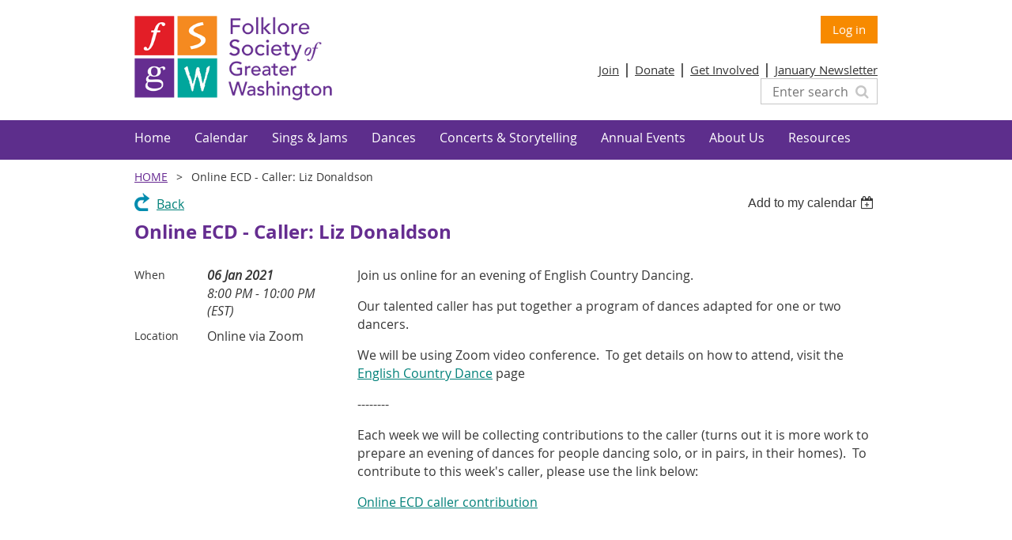

--- FILE ---
content_type: text/html; charset=utf-8
request_url: https://fsgw.org/event-4091180
body_size: 9545
content:
<!DOCTYPE html>
<!--[if lt IE 7 ]><html lang="en" class="no-js ie6 "><![endif]-->
<!--[if IE 7 ]><html lang="en" class="no-js ie7 "> <![endif]-->
<!--[if IE 8 ]><html lang="en" class="no-js ie8 "> <![endif]-->
<!--[if IE 9 ]><html lang="en" class="no-js ie9 "><![endif]-->
<!--[if (gt IE 9)|!(IE)]><!--><html lang="en" class="no-js "> <!--<![endif]-->
  <head id="Head1">
		<link rel="stylesheet" type="text/css" href="https://kit-pro.fontawesome.com/releases/latest/css/pro.min.css" />
<meta name="viewport" content="width=device-width, initial-scale=1.0">
<link href="https://sf.wildapricot.org/BuiltTheme/whiteboard_maya_blue.v3.0/current/a6979de7/Styles/combined.css" rel="stylesheet" type="text/css" /><link href="https://fsgw.org/resources/theme/customStyles.css?t=638205337028070000" rel="stylesheet" type="text/css" /><link href="https://fsgw.org/resources/theme/user.css?t=638211678820000000" rel="stylesheet" type="text/css" /><link href="https://live-sf.wildapricot.org/WebUI/built9.12.0-23d3d10/scripts/public/react/index-84b33b4.css" rel="stylesheet" type="text/css" /><link href="https://live-sf.wildapricot.org/WebUI/built9.12.0-23d3d10/css/shared/ui/shared-ui-compiled.css" rel="stylesheet" type="text/css" /><script type="text/javascript" language="javascript" id="idJavaScriptEnvironment">var bonaPage_BuildVer='9.12.0-23d3d10';
var bonaPage_AdminBackendUrl = '/admin/';
var bonaPage_StatRes='https://live-sf.wildapricot.org/WebUI/';
var bonaPage_InternalPageType = { isUndefinedPage : false,isWebPage : false,isAdminPage : false,isDialogPage : false,isSystemPage : true,isErrorPage : false,isError404Page : false };
var bonaPage_PageView = { isAnonymousView : true,isMemberView : false,isAdminView : false };
var WidgetMode = 0;
var bonaPage_IsUserAnonymous = true;
var bonaPage_ThemeVer='a6979de7638211678820000000638205337028070000'; var bonaPage_ThemeId = 'whiteboard_maya_blue.v3.0'; var bonaPage_ThemeVersion = '3.0';
var bonaPage_id='18008'; version_id='';
if (bonaPage_InternalPageType && (bonaPage_InternalPageType.isSystemPage || bonaPage_InternalPageType.isWebPage) && window.self !== window.top) { var success = true; try { var tmp = top.location.href; if (!tmp) { top.location = self.location; } } catch (err) { try { if (self != top) { top.location = self.location; } } catch (err) { try { if (self != top) { top = self; } success = false; } catch (err) { success = false; } } success = false; } if (!success) { window.onload = function() { document.open('text/html', 'replace'); document.write('<ht'+'ml><he'+'ad></he'+'ad><bo'+'dy><h1>Wrong document context!</h1></bo'+'dy></ht'+'ml>'); document.close(); } } }
try { function waMetricsGlobalHandler(args) { if (WA.topWindow.waMetricsOuterGlobalHandler && typeof(WA.topWindow.waMetricsOuterGlobalHandler) === 'function') { WA.topWindow.waMetricsOuterGlobalHandler(args); }}} catch(err) {}
 try { if (parent && parent.BonaPage) parent.BonaPage.implementBonaPage(window); } catch (err) { }
try { document.write('<style type="text/css"> .WaHideIfJSEnabled, .HideIfJSEnabled { display: none; } </style>'); } catch(err) {}
var bonaPage_WebPackRootPath = 'https://live-sf.wildapricot.org/WebUI/built9.12.0-23d3d10/scripts/public/react/';</script><script type="text/javascript" language="javascript" src="https://live-sf.wildapricot.org/WebUI/built9.12.0-23d3d10/scripts/shared/bonapagetop/bonapagetop-compiled.js" id="idBonaPageTop"></script><script type="text/javascript" language="javascript" src="https://live-sf.wildapricot.org/WebUI/built9.12.0-23d3d10/scripts/public/react/index-84b33b4.js" id="ReactPublicJs"></script><script type="text/javascript" language="javascript" src="https://live-sf.wildapricot.org/WebUI/built9.12.0-23d3d10/scripts/shared/ui/shared-ui-compiled.js" id="idSharedJs"></script><script type="text/javascript" language="javascript" src="https://live-sf.wildapricot.org/WebUI/built9.12.0-23d3d10/General.js" id=""></script><script type="text/javascript" language="javascript" src="https://sf.wildapricot.org/BuiltTheme/whiteboard_maya_blue.v3.0/current/a6979de7/Scripts/combined.js" id=""></script><title>FSGW - Online ECD - Caller: Liz Donaldson</title>
<link rel="apple-touch-icon" sizes="180x180" href="/Resources/Pictures/Favicon/apple-touch-icon.png">
<link rel="icon" type="image/png" sizes="32x32" href="/Resources/Pictures/Favicon/favicon-32x32.png">
<link rel="icon" type="image/png" sizes="16x16" href="/Resources/Pictures/Favicon/favicon-16x16.png">
<link rel="manifest" href="/Resources/Pictures/Favicon/site.webmanifest">
<link rel="shortcut icon" href="/Resources/Pictures/Favicon/favicon.ico">
<meta name="msapplication-TileColor" content="#da532c">
<meta name="msapplication-config" content="/Resources/Pictures/Favicon/browserconfig.xml">
<meta name="theme-color" content="#ffffff"><meta name="apple-itunes-app" content="app-id=1220348450, app-argument="><link rel="search" type="application/opensearchdescription+xml" title="fsgw.org" href="/opensearch.ashx" /></head>
  <body id="PAGEID_18008" class="publicContentView LayoutMain">
<div class="mLayout layoutMain state1" id="mLayout">

<script type="text/javascript">
/*
var layoutState = document.getElementById('mLayout');
var rsStateWidth1 = 960;
var rsStateWidth2 = 600;
var rsStateWidth3 = 320;

function SetStateLayout()
{
	var bodyWidth = BonaPage.getInnerWidth();

	layoutState.className = layoutState.className.replace(/\s?state\d+/g,"");

	if( bodyWidth >= rsStateWidth1 )
		layoutState.className += ' state1';
	if( bodyWidth >= rsStateWidth2 && bodyWidth < rsStateWidth1 )
		layoutState.className += ' state2';
	if( bodyWidth < rsStateWidth2 )
		layoutState.className += ' state3';

	// message
	if( !document.getElementById('textWidth') )
	{
		var firstEl = layoutState.getElementsByTagName('div')[0];
		var newDivElem = document.createElement('div');
		newDivElem.id = 'textWidth';
		layoutState.insertBefore(newDivElem, firstEl);
	}
	document.getElementById('textWidth').innerHTML = 'bodyWidth: ' + bodyWidth;
}


jq$(function(){

	SetStateLayout();

	if (window.addEventListener)
	{
		window.addEventListener('resize', function() { SetStateLayout(); }, false);
		window.addEventListener("orientationchange", function() { SetStateLayout(); }, false);
	}

});*/

</script> <!-- header zone -->
		<div class="zoneHeader1">
			<div class="container_12">
				<div class="s1_grid_12 s2_grid_12 s3_grid_12">
<div id="idHeaderContentHolder" data-componentId="Header" class="WaPlaceHolder WaPlaceHolderHeader" style=""><div style=""><div id="id_ka5NBSU" data-componentId="ka5NBSU" class="WaLayoutContainerFirst" style="margin-bottom:-1px;"><table cellspacing="0" cellpadding="0" class="WaLayoutTable" style=""><tr data-componentId="ka5NBSU_row" class="WaLayoutRow"><td id="id_m8bDl6J" data-componentId="m8bDl6J" class="WaLayoutItem" style="width:50%;"><div id="id_3GBLK9C" class="WaLayoutPlaceHolder placeHolderContainer" data-componentId="3GBLK9C" style=""><div style=""><div id="id_X77Yuf4" class="WaGadgetOnly WaGadgetContent  gadgetStyleNone" style="" data-componentId="X77Yuf4" ><div class="gadgetStyleBody gadgetContentEditableArea" style="" data-editableArea="0" data-areaHeight="auto">
<p><a href="/"><img src="/resources/logos%20and%20letterhead/FSGW-logo-colored-square.png" alt="" title="" border="0" width="250" height="107"></a><br></p></div>
</div></div></div></td><td style="" data-componentId="m8bDl6J_separator" class="WaLayoutSeparator"><div style="width: inherit;"></div></td><td id="id_rZfriOH" data-componentId="rZfriOH" class="WaLayoutItem" style="width:50%;"><div id="id_TFRv1S7" class="WaLayoutPlaceHolder placeHolderContainer" data-componentId="TFRv1S7" style=""><div style=""><div id="id_fylOOTM" class="WaGadgetFirst WaGadgetLoginButton  gadgetStyleNone" style="margin-top:0px;margin-bottom:0px;" data-componentId="fylOOTM" ><div class="alignRight">
  <div class="loginBoxLinkContainer">
    <a class="loginBoxLinkButton" href="https://fsgw.org/Sys/Login">Log in</a>
  </div>
  </div>
</div><div id="id_FofuTJz" class="WaGadget WaGadgetCustomMenu  menuStyleNone" style="margin-top:0px;margin-bottom:0px;" data-componentId="FofuTJz" ><div class="gadgetStyleBody " style=""  data-areaHeight="auto">
<ul class="orientationHorizontal alignRight">

<li>
			<a href="/join" title="Join ">Join </a>
		</li>
<li>
			<a href="/donate" title="Donate">Donate</a>
		</li>
<li>
			<a href="https://fsgw.org/get-involved" title="Get Involved">Get Involved</a>
		</li>
<li>
			<a href="https://fsgw2.org/newsletters/FSGW-NL-v62/FSGW-NL-v62n05.pdf" title="January Newsletter">January Newsletter</a>
		</li>
</ul>

</div>
</div><div id="id_eoXdJQL" class="WaGadgetLast WaGadgetSiteSearch  gadgetStyleNone" style="" data-componentId="eoXdJQL" ><div class="gadgetStyleBody " style=""  data-areaHeight="auto">
<div class="searchBoxOuter alignRight">
	<div class="searchBox">
<form method="post" action="https://fsgw.org/Sys/Search" id="id_eoXdJQL_form" class="generalSearchBox"  data-disableInAdminMode="true">
<span class="searchBoxFieldContainer"><input class="searchBoxField" type="text" name="searchString" id="idid_eoXdJQL_searchBox" value="" maxlength="300" autocomplete="off"  placeholder="Enter search string"></span>
<div class="autoSuggestionBox" id="idid_eoXdJQL_resultDiv"></div>
</form></div>
	</div>
	<script type="text/javascript">
		(function(){

			function init()
			{
				var model = {};
				model.gadgetId = 'idid_eoXdJQL';
				model.searchBoxId = 'idid_eoXdJQL_searchBox';
				model.resultDivId = 'idid_eoXdJQL_resultDiv';
				model.selectedTypes = '17';
				model.searchTemplate = 'https://fsgw.org/Sys/Search?q={0}&types={1}&page={2}';
				model.searchActionUrl = '/Sys/Search/DoSearch';
				model.GoToSearchPageTextTemplate = 'Search for &#39;{0}&#39;';
				model.autoSuggest = true;
				var WASiteSearch = new WASiteSearchGadget(model);
			}

			jq$(document).ready(init);
		}) ();
	</script>
</div>
</div></div></div></td></tr></table> </div><div id="id_yOhi7Wr" class="WaGadget WaGadgetMenuHorizontal  menuStyle001" style="margin-bottom:0px;" data-componentId="yOhi7Wr" ><div class="menuBackground"></div>
<div class="menuInner">
	<ul class="firstLevel">
<li class=" ">
	<div class="item">
		<a href="https://fsgw.org/" title="Home"><span>Home</span></a>
</div>
</li>
	
<li class=" ">
	<div class="item">
		<a href="https://fsgw.org/calendar" title="Calendar"><span>Calendar</span></a>
</div>
</li>
	
<li class=" dir">
	<div class="item">
		<a href="https://fsgw.org/sings-jams" title="Sings &amp; Jams"><span>Sings &amp; Jams</span></a>
<ul class="secondLevel">
<li class=" ">
	<div class="item">
		<a href="https://fsgw.org/open-sings" title="Open Sings"><span>Open Sings</span></a>
</div>
</li>
	
<li class=" ">
	<div class="item">
		<a href="https://fsgw.org/song-circles" title="Song Circles"><span>Song Circles</span></a>
</div>
</li>
	
<li class=" ">
	<div class="item">
		<a href="https://fsgw.org/gospel-sings" title="Gospel Sings"><span>Gospel Sings</span></a>
</div>
</li>
	
<li class=" ">
	<div class="item">
		<a href="https://fsgw.org/Takoma-Park-Old-Time-Jam" title="Takoma Park Old Time Jams"><span>Takoma Park Old Time Jams</span></a>
</div>
</li>
	
</ul>
</div>
</li>
	
<li class=" dir">
	<div class="item">
		<a href="https://fsgw.org/dances" title="Dances"><span>Dances</span></a>
<ul class="secondLevel">
<li class=" ">
	<div class="item">
		<a href="https://fsgw.org/silver-spring-contra-dance" title="Silver Spring Contra Dance"><span>Silver Spring Contra Dance</span></a>
</div>
</li>
	
<li class=" ">
	<div class="item">
		<a href="https://fsgw.org/page-18606" title="Dancing Planet Contra Dance"><span>Dancing Planet Contra Dance</span></a>
</div>
</li>
	
<li class=" ">
	<div class="item">
		<a href="https://fsgw.org/barn-dance" title="Barn Dance"><span>Barn Dance</span></a>
</div>
</li>
	
<li class=" dir">
	<div class="item">
		<a href="https://fsgw.org/ecd" title="English Country Dance"><span>English Country Dance</span></a>
<ul class="secondLevel">
<li class=" ">
	<div class="item">
		<a href="https://fsgw.org/ECDC" title="English Country Dance Committee"><span>English Country Dance Committee</span></a>
</div>
</li>
	
</ul>
</div>
</li>
	
<li class=" ">
	<div class="item">
		<a href="https://fsgw.org/greenbelt-international-dancers" title="International Folk Dancing (Greenbelt)"><span>International Folk Dancing (Greenbelt)</span></a>
</div>
</li>
	
<li class=" ">
	<div class="item">
		<a href="https://fsgw.org/international-dances-glenecho" title="International Folk Dancing (Glen Echo)"><span>International Folk Dancing (Glen Echo)</span></a>
</div>
</li>
	
</ul>
</div>
</li>
	
<li class=" dir">
	<div class="item">
		<a href="https://fsgw.org/Concerts-&amp;-Storytelling" title="Concerts &amp; Storytelling"><span>Concerts &amp; Storytelling</span></a>
<ul class="secondLevel">
<li class=" ">
	<div class="item">
		<a href="https://fsgw.org/concerts" title="Concerts"><span>Concerts</span></a>
</div>
</li>
	
<li class=" ">
	<div class="item">
		<a href="https://fsgw.org/grapevine" title="Grapevine (Storytelling)"><span>Grapevine (Storytelling)</span></a>
</div>
</li>
	
<li class=" ">
	<div class="item">
		<a href="https://fsgw.org/story-swaps" title="Story Swaps"><span>Story Swaps</span></a>
</div>
</li>
	
</ul>
</div>
</li>
	
<li class=" dir">
	<div class="item">
		<a href="https://fsgw.org/annual-events" title="Annual Events"><span>Annual Events</span></a>
<ul class="secondLevel">
<li class=" ">
	<div class="item">
		<a href="https://fsgw.org/hashtag-dance-weekend" title="MAR: Hashdance Weekend"><span>MAR: Hashdance Weekend</span></a>
</div>
</li>
	
<li class=" ">
	<div class="item">
		<a href="https://fsgw.org/mini-fest" title="MAR: Mini-Fest"><span>MAR: Mini-Fest</span></a>
</div>
</li>
	
<li class=" ">
	<div class="item">
		<a href="https://fsgw.org/shape-note-convention" title="APR: Potomac River Shape Note Singing Convention"><span>APR: Potomac River Shape Note Singing Convention</span></a>
</div>
</li>
	
<li class=" dir">
	<div class="item">
		<a href="https://fsgw.org/washington-spring-ball" title="MAY: Washington Spring Ball"><span>MAY: Washington Spring Ball</span></a>
<ul class="secondLevel">
<li class=" ">
	<div class="item">
		<a href="https://fsgw.org/Spring-Ball-FAQs" title="Spring Ball FAQs"><span>Spring Ball FAQs</span></a>
</div>
</li>
	
<li class=" ">
	<div class="item">
		<a href="https://fsgw.org/Spring-Ball-Restaurant-Tips" title="Local Resturants"><span>Local Resturants</span></a>
</div>
</li>
	
<li class=" ">
	<div class="item">
		<a href="https://fsgw.org/page-18610" title="Spring Ball Program (music, videos)"><span>Spring Ball Program (music, videos)</span></a>
</div>
</li>
	
</ul>
</div>
</li>
	
<li class=" ">
	<div class="item">
		<a href="https://fsgw.org/contrastock" title="OCT: Contrastock"><span>OCT: Contrastock</span></a>
</div>
</li>
	
<li class=" ">
	<div class="item">
		<a href="https://fsgw.org/getaway" title="OCT: Getaway"><span>OCT: Getaway</span></a>
</div>
</li>
	
<li class=" ">
	<div class="item">
		<a href="https://fsgw.org/FSGW-Picnic" title="OCT: FSGW Picnic"><span>OCT: FSGW Picnic</span></a>
</div>
</li>
	
<li class=" dir">
	<div class="item">
		<a href="https://fsgw.org/washington-folk-festival" title="OCT: Washington Folk Festival"><span>OCT: Washington Folk Festival</span></a>
<ul class="secondLevel">
<li class=" ">
	<div class="item">
		<a href="https://fsgw.org/WFF-Donate" title="Donating to WFF"><span>Donating to WFF</span></a>
</div>
</li>
	
</ul>
</div>
</li>
	
<li class=" ">
	<div class="item">
		<a href="https://fsgw.org/nye-contradance-ball" title="DEC: New Year&#39;s Eve Contradance Ball"><span>DEC: New Year&#39;s Eve Contradance Ball</span></a>
</div>
</li>
	
<li class=" ">
	<div class="item">
		<a href="https://fsgw.org/nye-english-country-gala" title="DEC: New Year&#39;s Eve English Country Gala"><span>DEC: New Year&#39;s Eve English Country Gala</span></a>
</div>
</li>
	
</ul>
</div>
</li>
	
<li class=" dir">
	<div class="item">
		<a href="https://fsgw.org/about-us" title="About Us"><span>About Us</span></a>
<ul class="secondLevel">
<li class=" ">
	<div class="item">
		<a href="https://fsgw.org/contact" title="Contact Us"><span>Contact Us</span></a>
</div>
</li>
	
<li class=" ">
	<div class="item">
		<a href="https://fsgw.org/get-involved" title="Get Involved"><span>Get Involved</span></a>
</div>
</li>
	
<li class=" ">
	<div class="item">
		<a href="https://fsgw.org/board" title="Our Board"><span>Our Board</span></a>
</div>
</li>
	
<li class=" ">
	<div class="item">
		<a href="https://fsgw.org/Elections" title="FSGW Election"><span>FSGW Election</span></a>
</div>
</li>
	
<li class=" ">
	<div class="item">
		<a href="https://fsgw.org/by-laws" title="By-Laws"><span>By-Laws</span></a>
</div>
</li>
	
</ul>
</div>
</li>
	
<li class=" dir">
	<div class="item">
		<a href="https://fsgw.org/page-18530" title="Resources"><span>Resources</span></a>
<ul class="secondLevel">
<li class=" ">
	<div class="item">
		<a href="https://fsgw.org/scholarships" title="Scholarships"><span>Scholarships</span></a>
</div>
</li>
	
<li class=" ">
	<div class="item">
		<a href="https://fsgw.org/sponsorship" title="Sponsorship and Co-Sponsorship"><span>Sponsorship and Co-Sponsorship</span></a>
</div>
</li>
	
<li class=" ">
	<div class="item">
		<a href="https://fsgw.org/Newsletter" title="Newsletter"><span>Newsletter</span></a>
</div>
</li>
	
<li class=" ">
	<div class="item">
		<a href="https://fsgw.org/Terms-of-Service" title="Terms of Service"><span>Terms of Service</span></a>
</div>
</li>
	
<li class=" ">
	<div class="item">
		<a href="https://fsgw.org/Privacy-Policy" title="Privacy Policy"><span>Privacy Policy</span></a>
</div>
</li>
	
<li class=" ">
	<div class="item">
		<a href="https://fsgw.org/Refund-Policy" title="Refund Policy"><span>Refund Policy</span></a>
</div>
</li>
	
<li class=" dir">
	<div class="item">
		<a href="https://fsgw.org/FSGW-covid19-response" title="FSGW Policy: Respiratory Viruses and In-Person Participation"><span>FSGW Policy: Respiratory Viruses and In-Person Participation</span></a>
<ul class="secondLevel">
<li class=" ">
	<div class="item">
		<a href="https://fsgw.org/page-18515" title="History of FSGW COVID-19 Response"><span>History of FSGW COVID-19 Response</span></a>
</div>
</li>
	
</ul>
</div>
</li>
	
<li class=" ">
	<div class="item">
		<a href="https://fsgw.org/safety-policy" title="FSGW Safety Policy"><span>FSGW Safety Policy</span></a>
</div>
</li>
	
<li class=" ">
	<div class="item">
		<a href="https://fsgw.org/FAQ-members" title="FAQs for Members"><span>FAQs for Members</span></a>
</div>
</li>
	
<li class=" ">
	<div class="item">
		<a href="https://fsgw.org/FAQ-performers" title="FAQs for Performers"><span>FAQs for Performers</span></a>
</div>
</li>
	
<li class=" ">
	<div class="item">
		<a href="https://fsgw.org/Talent-Directory" title="Talent Directory"><span>Talent Directory</span></a>
</div>
</li>
	
<li class=" ">
	<div class="item">
		<a href="https://fsgw.org/logo-usage" title="Logos and Use Guidelines"><span>Logos and Use Guidelines</span></a>
</div>
</li>
	
<li class=" dir">
	<div class="item">
		<a href="https://fsgw.org/past-sponsored-events" title="Past Sponsored Events"><span>Past Sponsored Events</span></a>
<ul class="secondLevel">
<li class=" ">
	<div class="item">
		<a href="https://fsgw.org/dare-to-be-square" title="MAY: Dare to Be Square - DMV"><span>MAY: Dare to Be Square - DMV</span></a>
</div>
</li>
	
<li class=" dir">
	<div class="item">
		<a href="https://fsgw.org/Friday-contra-square-dance" title="Friday Night Contra &amp; Square Dance"><span>Friday Night Contra &amp; Square Dance</span></a>
<ul class="secondLevel">
<li class=" ">
	<div class="item">
		<a href="https://fsgw.org/Open-Band" title="Open Band"><span>Open Band</span></a>
</div>
</li>
	
</ul>
</div>
</li>
	
<li class=" ">
	<div class="item">
		<a href="https://fsgw.org/page-18493" title="Sunday Contra &amp; Square Dance"><span>Sunday Contra &amp; Square Dance</span></a>
</div>
</li>
	
<li class=" ">
	<div class="item">
		<a href="https://fsgw.org/contra-sonic" title="Contra Sonic"><span>Contra Sonic</span></a>
</div>
</li>
	
<li class=" ">
	<div class="item">
		<a href="https://fsgw.org/dc-square-dance" title="DC Square Dance"><span>DC Square Dance</span></a>
</div>
</li>
	
<li class=" ">
	<div class="item">
		<a href="https://fsgw.org/balfolk" title="Balfolk"><span>Balfolk</span></a>
</div>
</li>
	
</ul>
</div>
</li>
	
</ul>
</div>
</li>
	
</ul>
</div>

<script type="text/javascript">
	jq$(function()
	{
		var gadgetHorMenu = jq$('#id_yOhi7Wr'),
			gadgetHorMenuContainer = gadgetHorMenu.find('.menuInner'),
			firstLevelMenu = gadgetHorMenu.find('ul.firstLevel'),
			holderInitialMenu = firstLevelMenu.children(),
			outsideItems = null,
			phantomElement = '<li class="phantom"><div class="item"><a href="#"><span>&#x2261;</span></a><ul class="secondLevel"></ul></div></li>',
			placeHolder = gadgetHorMenu.parents('.WaLayoutPlaceHolder'),
			placeHolderId = placeHolder && placeHolder.attr('data-componentId'),
			mobileState = false,
			rsStateWidth2 = 617,
			isTouchSupported = !!(('ontouchstart' in window) || (window.DocumentTouch && document instanceof DocumentTouch) || (navigator.msPointerEnabled && navigator.msMaxTouchPoints));


		function resizeMenu()
		{
			var i,
				len,
				fitMenuWidth = 0,
				menuItemPhantomWidth = 80;

			// background track
			gadgetHorMenu.find('.menuBackground').css(
			{
				'width': jq$('body').width(),
				'left': ( ( jq$('body').width() - gadgetHorMenu.width() ) * -0.5 )
			});

			firstLevelMenu.html( holderInitialMenu).removeClass('adapted').css({ width: 'auto' }); // restore initial menu

			if( !gadgetHorMenuContainer.find('.menuButton').size() )
			{
				gadgetHorMenuContainer.prepend('<div class="menuButton"></div>');

				gadgetHorMenuContainer.find('.menuButton').on("click",function()
				{
					gadgetHorMenuContainer.find('ul.firstLevel').toggle();
					return false;
				});

				jq$('body').on("click",function()
				{
					if( mobileState )
						gadgetHorMenuContainer.find('ul.firstLevel').hide();
				});
			}

			// for state 3
			if( jq$(window).width() < rsStateWidth2 && mobileState == false )
			{
				gadgetHorMenuContainer.find('ul.firstLevel').attr('style','');
				mobileState = true;

				return false;
			}

			if( jq$(window).width() >= rsStateWidth2 )
			{
				gadgetHorMenuContainer.find('ul.firstLevel').attr('style','');
				mobileState = false;
			}


			if( firstLevelMenu.width() > gadgetHorMenuContainer.width() ) // if menu oversize
			{
				menuItemPhantomWidth = firstLevelMenu.addClass('adapted').append( phantomElement).children('.phantom').width();

				for( i = 0, len = holderInitialMenu.size(); i <= len; i++ )
				{
					fitMenuWidth += jq$( holderInitialMenu.get(i) ).width();

					if( fitMenuWidth + menuItemPhantomWidth > gadgetHorMenuContainer.width() )
					{
						outsideItems = firstLevelMenu.children(':gt('+(i-1)+'):not(.phantom)').remove();
						firstLevelMenu.find('.phantom > .item > ul').append( outsideItems);
						break;
					}
				}
				gadgetHorMenu.find('.phantom > .item > a').click(function(){ return false; });
			}

			disableFirstTouch();

			firstLevelMenu.css( 'width', '' ); // restore initial menu width
			firstLevelMenu.children().removeClass('last-child').eq(-1).addClass('last-child'); // add last-child mark
		}

		resizeMenu();

		jq$(window).resize(function()
		{
			resizeMenu();
		});

		jq$(window).load(function(){
			resizeMenu();
		});

		function onLayoutColumnResized(sender, args)
		{
			args = args || {};

			if (placeHolderId && (placeHolderId == args.leftColPlaceHolderId || placeHolderId == args.rightColPlaceHolderId))
			{
				resizeMenu();
			}
		}

		BonaPage.addPageStateHandler(BonaPage.PAGE_PARSED, function() { WA.Gadgets.LayoutColumnResized.addHandler(onLayoutColumnResized); });
		BonaPage.addPageStateHandler(BonaPage.PAGE_UNLOADED, function() { WA.Gadgets.LayoutColumnResized.removeHandler(onLayoutColumnResized); });


        function disableFirstTouch()
        {
          if (!isTouchSupported) return;


          jq$('#id_yOhi7Wr').find('.menuInner li.dir > .item > a').on( 'click', function(event)
          {
            if( !this.touchCounter )
              this.touchCounter = 0;

            if( this.touchCounter >= 1 )
            {
              this.touchCounter = 0;
              return true;
            }
            this.touchCounter++;

            if (!mobileState)
            {
              WA.stopEventDefault(event);
            }
          });

          jq$('#id_yOhi7Wr').find('.menuInner li.dir > .item > a').on( 'mouseout', function(event)
          {
            if( !this.touchCounter )
              this.touchCounter = 0;
            this.touchCounter = 0;
          });
        }

        disableFirstTouch();

	});
</script></div><div id="id_GsQDnbD" class="WaGadgetLast WaGadgetBreadcrumbs  gadgetStyleNone" style="margin-bottom:0px;" data-componentId="GsQDnbD" ><div class="gadgetStyleBody " style=""  data-areaHeight="auto">
<ul>
<li><a href="https://fsgw.org/">Home</a></li>
<li class="last">Online ECD - Caller: Liz Donaldson</li>
</ul>
</div>
</div></div>
</div></div>
			</div>
		</div>
		<div class="zoneHeader2">
			<div class="container_12">
				<div class="s1_grid_12 s2_grid_12 s3_grid_12">
</div>
			</div>
		</div>
		<div class="zoneHeader3">
			<div class="container_12">
				<div class="s1_grid_12 s2_grid_12 s3_grid_12">
</div>
			</div>
		</div>
		<div class="zoneHeader4">
			<div class="container_12">
				<div class="s1_grid_12 s2_grid_12 s3_grid_12">
</div>
			</div>
		</div>
		<!-- /header zone -->

<!-- content zone -->
	<div class="zoneContent">
		<div class="container_12">
			<div class="s1_grid_12 s2_grid_12 s3_grid_12">
<div id="idPrimaryContentBlock1Content" data-componentId="Content" class="WaPlaceHolder WaPlaceHolderContent" style="background-color:transparent;"><div style=""><div id="" class="WaGadgetFirst WaGadgetEvents  gadgetStyleNone WaGadgetEventsStateDetails" style="" data-componentId="4UVYlgy" >



<form method="post" action="" id="form">
<div class="aspNetHidden">
<input type="hidden" name="__VIEWSTATE" id="__VIEWSTATE" value="nFOljiV2piAmOOghjz6AE+fkYaKn7fVwUe0TqQkphExweKOpAmqicR8yH0IKpGQHhfEIy0g6WiC+nxBwvPcyJBSwQeqrsEb9ZfoJRYcldrXeU/uDKALKX7pPHdc0ak8p2uHGXe8E+8ilcmkEvShw5fOXynOWf3YM1y27smAUyBBgpk+FS9OZlzOZs3BdUzPy9Gh+8bO7wxcirDvsEDGwfATWMM5zPQ5fs6JF9YgCtBCiUcfkkCI/PSDPokS4cJNjrDXvBskpUYhQR0aRp7qnt2DATxZRHOEgm4+3Ji6CFVuU+zbn" />
</div>

    
    <input type="hidden" name="FunctionalBlock1$contentModeHidden" id="FunctionalBlock1_contentModeHidden" value="1" />



       
  <div id="idEventsTitleMainContainer" class="pageTitleOuterContainer">
    <div id="idEventBackContainer" class="pageBackContainer">
      <a id="FunctionalBlock1_ctl00_eventPageViewBase_ctl00_ctl00_back" class="eventBackLink" href="javascript: history.back();">Back</a>
    </div>
      
    <div id="idEventViewSwitcher" class="pageViewSwitcherOuterContainer">
      
<div class="cornersContainer"><div class="topCorners"><div class="c1"></div><div class="c2"></div><div class="c3"></div><div class="c4"></div><div class="c5"></div></div></div>
  <div class="pageViewSwitcherContainer"><div class="d1"><div class="d2"><div class="d3"><div class="d4"><div class="d5"><div class="d6"><div class="d7"><div class="d8"><div class="d9"><div class="inner">
    <div id="init-add-event-to-calendar-dropdown-4091180" class="semantic-ui" style="color: inherit; background: transparent;"></div>
    <script>
      function initAddEventToCalendarDropDown4091180()
      {
        if (typeof window.initAddEventToCalendarDropDown !== 'function') { return; }
      
        const domNodeId = 'init-add-event-to-calendar-dropdown-4091180';
        const event = {
          id: '4091180',
          title: 'Online ECD - Caller: Liz Donaldson',
          description: 'Join us online for an evening of English Country Dancing.      Our talented caller has put together a program of dances adapted for one or two dancers.    We will be using Zoom video conference.  To get details on how to attend, visit the English Country Dance page    --------    Each week we will be collecting contributions to the caller (turns out it is more work to prepare an evening of dances for people dancing solo, or in pairs, in their homes).  To contribute to this week&amp;#39;s caller, please use the link below:    Online ECD caller contribution  '.replace(/\r+/g, ''),
          location: 'Online via Zoom',
          url: window.location.href,
          allDay: 'True' === 'False',
          start: '2021-01-07T01:00:00Z', 
          end: '2021-01-07T03:00:00Z',
          sessions: [{"title":"Online ECD - Caller: Liz Donaldson","start":"2021-01-07T01:00:00Z","end":"2021-01-07T03:00:00Z","allDay":false}]
        };
      
        window.initAddEventToCalendarDropDown(event, domNodeId);
      }    
    
      window.BonaPage.addPageStateHandler(window.BonaPage.PAGE_PARSED, initAddEventToCalendarDropDown4091180);

    </script>
  </div></div></div></div></div></div></div></div></div></div></div>
<div class="cornersContainer"><div class="bottomCorners"><div class="c5"></div><div class="c4"></div><div class="c3"></div><div class="c2"></div><div class="c1"></div></div></div>

    </div>
    <div class="pageTitleContainer eventsTitleContainer">
      <h1 class="pageTitle SystemPageTitle">
        Online ECD - Caller: Liz Donaldson
      </h1>
    </div>
  </div>
      

      


<div class="boxOuterContainer boxBaseView"><div class="cornersContainer"><div class="topCorners"><div class="c1"></div><div class="c2"></div><div class="c3"></div><div class="c4"></div><div class="c5"></div><!--[if gt IE 6]><!--><div class="r1"><div class="r2"><div class="r3"><div class="r4"><div class="r5"></div></div></div></div></div><!--<![endif]--></div></div><div  class="boxContainer"><div class="d1"><div class="d2"><div class="d3"><div class="d4"><div class="d5"><div class="d6"><div class="d7"><div class="d8"><div class="d9"><div class="inner">
      
    <div class="boxBodyOuterContainer"><div class="cornersContainer"><div class="topCorners"><div class="c1"></div><div class="c2"></div><div class="c3"></div><div class="c4"></div><div class="c5"></div><!--[if gt IE 6]><!--><div class="r1"><div class="r2"><div class="r3"><div class="r4"><div class="r5"></div></div></div></div></div><!--<![endif]--></div></div><div  class="boxBodyContainer"><div class="d1"><div class="d2"><div class="d3"><div class="d4"><div class="d5"><div class="d6"><div class="d7"><div class="d8"><div class="d9"><div class="inner">
          
        <div class="boxBodyInfoOuterContainer boxBodyInfoViewFill"><div class="cornersContainer"><div class="topCorners"><div class="c1"></div><div class="c2"></div><div class="c3"></div><div class="c4"></div><div class="c5"></div><!--[if gt IE 6]><!--><div class="r1"><div class="r2"><div class="r3"><div class="r4"><div class="r5"></div></div></div></div></div><!--<![endif]--></div></div><div  class="boxBodyInfoContainer"><div class="d1"><div class="d2"><div class="d3"><div class="d4"><div class="d5"><div class="d6"><div class="d7"><div class="d8"><div class="d9"><div class="inner">
              
            

<div class="boxInfoContainer">
  <ul class="boxInfo">
    <li class="eventInfoStartDate">
      <label class="eventInfoBoxLabel">When</label>
      <div class="eventInfoBoxValue"><strong>06 Jan 2021</strong></div>
    </li>
    <li id="FunctionalBlock1_ctl00_eventPageViewBase_ctl00_ctl00_eventInfoBox_startTimeLi" class="eventInfoStartTime">
      <label class="eventInfoBoxLabel">&nbsp;</label>
      <div class="eventInfoBoxValue"><span><div id="FunctionalBlock1_ctl00_eventPageViewBase_ctl00_ctl00_eventInfoBox_startTimeLocalizePanel" client-tz-item="America/New_York" client-tz-formatted=" (EST)">
	8:00 PM - 10:00 PM
</div></span></div>
    </li>
    
    
    
    
    <li id="FunctionalBlock1_ctl00_eventPageViewBase_ctl00_ctl00_eventInfoBox_locationLi" class="eventInfoLocation">
      <label class="eventInfoBoxLabel">Location</label>
      <div class="eventInfoBoxValue"><span>Online via Zoom</span></div>
    </li>
    
    
  </ul>
</div>

            
<div class="registrationInfoContainer">
  
  
</div>

              
            
              
            

            
                
            
              
          <div class="clearEndContainer"></div></div></div></div></div></div></div></div></div></div></div></div><div class="cornersContainer"><div class="bottomCorners"><!--[if gt IE 6]><!--><div class="r1"><div class="r2"><div class="r3"><div class="r4"><div class="r5"></div></div></div></div></div><!--<![endif]--><div class="c5"></div><div class="c4"></div><div class="c3"></div><div class="c2"></div><div class="c1"></div></div></div></div>

          <div class="boxBodyContentOuterContainer"><div class="cornersContainer"><div class="topCorners"><div class="c1"></div><div class="c2"></div><div class="c3"></div><div class="c4"></div><div class="c5"></div><!--[if gt IE 6]><!--><div class="r1"><div class="r2"><div class="r3"><div class="r4"><div class="r5"></div></div></div></div></div><!--<![endif]--></div></div><div  class="boxBodyContentContainer fixedHeight"><div class="d1"><div class="d2"><div class="d3"><div class="d4"><div class="d5"><div class="d6"><div class="d7"><div class="d8"><div class="d9"><div class="inner gadgetEventEditableArea">
                  <p>Join us online for an evening of English Country Dancing.<br></p>

<p>Our talented caller has put together a program of dances adapted for one or two dancers.</p>

<p>We will be using Zoom video conference. &nbsp;To get details on how to attend, visit the <a href="/english-country-dance">English Country Dance</a> page</p>

<p>--------</p>

<p>Each week we will be collecting contributions to the caller (turns out it is more work to prepare an evening of dances for people dancing solo, or in pairs, in their homes). &nbsp;To contribute to this week's caller, please use the link below:</p>

<p><a href="https://fsgw2.org/ecdonline.html" target="_blank">Online ECD caller contribution</a></p>
              <div class="clearEndContainer"></div></div></div></div></div></div></div></div></div></div></div></div><div class="cornersContainer"><div class="bottomCorners"><!--[if gt IE 6]><!--><div class="r1"><div class="r2"><div class="r3"><div class="r4"><div class="r5"></div></div></div></div></div><!--<![endif]--><div class="c5"></div><div class="c4"></div><div class="c3"></div><div class="c2"></div><div class="c1"></div></div></div></div>
        
      <div class="clearEndContainer"></div></div></div></div></div></div></div></div></div></div></div></div><div class="cornersContainer"><div class="bottomCorners"><!--[if gt IE 6]><!--><div class="r1"><div class="r2"><div class="r3"><div class="r4"><div class="r5"></div></div></div></div></div><!--<![endif]--><div class="c5"></div><div class="c4"></div><div class="c3"></div><div class="c2"></div><div class="c1"></div></div></div></div>
       
  <div class="clearEndContainer"></div></div></div></div></div></div></div></div></div></div></div></div><div class="cornersContainer"><div class="bottomCorners"><!--[if gt IE 6]><!--><div class="r1"><div class="r2"><div class="r3"><div class="r4"><div class="r5"></div></div></div></div></div><!--<![endif]--><div class="c5"></div><div class="c4"></div><div class="c3"></div><div class="c2"></div><div class="c1"></div></div></div></div>



<script>
    var isBatchWizardRegistration = false;
    if (isBatchWizardRegistration) 
    {
        var graphqlOuterEndpoint = '/sys/api/graphql';;
        var batchEventRegistrationWizard = window.createBatchEventRegistrationWizard(graphqlOuterEndpoint);
        
        batchEventRegistrationWizard.openWizard({
            eventId: 4091180
        });
    }
</script>

 

  
<div class="aspNetHidden">

	<input type="hidden" name="__VIEWSTATEGENERATOR" id="__VIEWSTATEGENERATOR" value="2AE9EEA8" />
</div></form></div><div id="id_CdTyA5A" data-componentId="CdTyA5A" class="WaLayoutContainerLast" style=""><table cellspacing="0" cellpadding="0" class="WaLayoutTable" style=""><tr data-componentId="CdTyA5A_row" class="WaLayoutRow"><td id="id_JBBumbu" data-componentId="JBBumbu" class="WaLayoutItem" style="width:50%;"><div id="id_xRoK2BD" class="WaLayoutPlaceHolder placeHolderContainer" data-componentId="xRoK2BD" style=""><div style=""><div id="id_JBGCxmx" data-componentId="JBGCxmx" class="WaLayoutContainerOnly" style=""><table cellspacing="0" cellpadding="0" class="WaLayoutTable" style=""><tr data-componentId="JBGCxmx_row" class="WaLayoutRow"><td id="id_dkgrCEo" data-componentId="dkgrCEo" class="WaLayoutItem" style="width:100%;"></td></tr></table> </div></div></div></td><td style="" data-componentId="JBBumbu_separator" class="WaLayoutSeparator"><div style="width: inherit;"></div></td><td id="id_CSGiu3H" data-componentId="CSGiu3H" class="WaLayoutItem" style="width:50%;"></td></tr></table> </div></div>
</div></div>
		</div>
	</div>
	<!-- /content zone -->

<!-- footer zone -->
		<div class="zoneFooter1">
			<div class="container_12">
				<div class="s1_grid_12 s2_grid_12 s3_grid_12">
<div id="idFooterContentHolder" data-componentId="Footer" class="WaPlaceHolder WaPlaceHolderFooter" style="background-color:transparent;"><div style=""><div id="id_EtO4CZm" class="WaGadgetFirst WaGadgetNavigationLinks  gadgetStyleNone" style="margin-bottom:0px;" data-componentId="EtO4CZm" ><div class="gadgetStyleBody " style=""  data-areaHeight="auto">
<ul class="orientationHorizontal">
<li>
	<a href="https://fsgw.org/">Home</a>

</li><li>
	<a href="https://fsgw.org/calendar">Calendar</a>

</li><li>
	<a href="https://fsgw.org/sings-jams">Sings &amp; Jams</a>

</li><li>
	<a href="https://fsgw.org/dances">Dances</a>

</li><li>
	<a href="https://fsgw.org/Concerts-&amp;-Storytelling">Concerts &amp; Storytelling</a>

</li><li>
	<a href="https://fsgw.org/annual-events">Annual Events</a>

</li><li>
	<a href="https://fsgw.org/about-us">About Us</a>

</li><li>
	<a href="https://fsgw.org/page-18530">Resources</a>

</li></ul>


</div>
</div><div id="id_HLyEmxh" class="WaGadgetLast WaGadgetSocialProfile  gadgetThemeStyle" style="margin-top:7px;" data-componentId="HLyEmxh" ><div class="gadgetStyleBody " style=""  data-areaHeight="auto">
<ul class="orientationHorizontal  alignCenter" >


<li>
				<a href="https://www.facebook.com/fsgw.org/" title="Facebook" class="Facebook" target="_blank"></a>
			</li>
<li>
				<a href="https://x.com/wildapricot" title="X" class="X" target="_blank"></a>
			</li>
<li>
				<a href="https://www.instagram.com/fsgw_org/" title="Instagram" class="Instagram" target="_blank"></a>
			</li>
		
</ul>

</div>
</div></div>
</div></div>
			</div>
		</div>
		<div class="zoneFooter2">
			<div class="container_12">
				<div class="s1_grid_12 s2_grid_12 s3_grid_12">
<div id="id_Footer1" data-componentId="Footer1" class="WaPlaceHolder WaPlaceHolderFooter1" style=""><div style=""><div id="id_vZEBHa3" class="WaGadgetOnly WaGadgetContent  gadgetStyleNone" style="" data-componentId="vZEBHa3" ><div class="gadgetStyleBody gadgetContentEditableArea" style="" data-editableArea="0" data-areaHeight="auto">
<p><span style="background-color: rgb(255, 255, 255);"><font style="font-size: 15px;" color="#373737" face="Open Sans">Copyright 2018 The Folklore Society of Greater Washington</font></span></p></div>
</div></div>
</div></div>
			</div>
		</div>
		<div class="zoneFooter3">
			<div class="container_12">
				<div class="s1_grid_12 s2_grid_12 s3_grid_12">
</div>
<div class="s1_grid_12 s2_grid_12 s3_grid_12">
<div id="idFooterPoweredByContainer">
	<span id="idFooterPoweredByWA">
Powered by <a href="http://www.wildapricot.com" target="_blank">Wild Apricot</a> Membership Software</span>
</div>
</div>
</div>
		</div>
		<!-- /footer zone -->

<div id="idCustomJsContainer" class="cnCustomJsContainer">
<!-- Global site tag (gtag.js) - Google Analytics -->
<script async src="https://www.googletagmanager.com/gtag/js?id=UA-158679585-1">
try
{
    
}
catch(err)
{}</script>
<script>
try
{
    
  window.dataLayer = window.dataLayer || [];
  function gtag(){dataLayer.push(arguments);}
  gtag('js', new Date());

  gtag('config', 'UA-158679585-1');

}
catch(err)
{}</script>
</div>
</div></body>
</html>
<script type="text/javascript">if (window.BonaPage && BonaPage.setPageState) { BonaPage.setPageState(BonaPage.PAGE_PARSED); }</script>